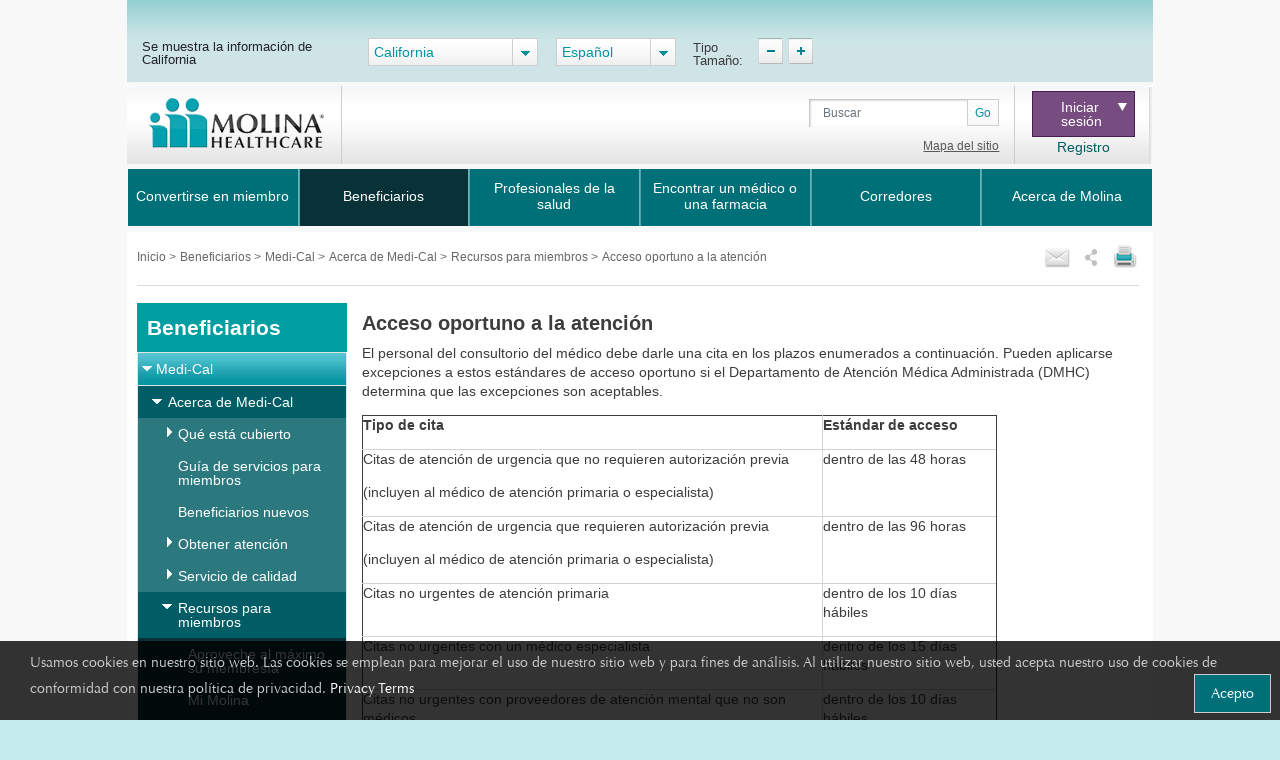

--- FILE ---
content_type: text/html; charset=utf-8
request_url: https://www.molinahealthcare.com/members/ca/es-us/mem/medicaid/medical/resources/timely-access-to-care.aspx
body_size: 22779
content:
<!DOCTYPE html>


<html lang="es">
<head>
    <title>Acceso oportuno a la atención</title>
    <link rel='shortcut icon' href='/_Content/Images/favicon_ico.png' />
    <link rel='apple-touch-icon' href='/_Content/Images/favicon_ico.png' />
    
    
    

    <meta charset="UTF-8">
    <meta name="viewport" content="width=device-width, initial-scale=1">
    <meta http-equiv="X-UA-Compatible" content="IE=edge,chrome=1" />
    
    <meta name="title" content="Acceso oportuno a la atenci&#243;n">
    <meta name="description" content="">
    <meta name="keywords" content="">
    <meta property="og:title" content="Acceso oportuno a la atenci&#243;n">
    <meta property="og:description" content="">
    <meta property="og:type" content="article">
    <meta name="og:url" content="https://www.molinahealthcare.com/members/ca/es-US/mem/medicaid/medical/resources/timely-access-to-care">
    <meta name="twitter:title" content="Acceso oportuno a la atenci&#243;n">
    <meta name="twitter:description" content="">


    <link rel="stylesheet" href="/_Content/Css/bootstrap.min.css">

    

    <link href="/_Content/Css/ArticleLayoutCSS.css" rel="stylesheet" />

    
    <script type="text/javascript" id="_cls_detector"  
            src="https://cdn.gbqofs.com/molinahealth/molina-public/p/detector-dom.min.js"></script>


    

    <script src="/_Content/Js/PWSLibraryJS.min.js"></script>
    <script src="/_Content/Js/SmokingForm.js"></script>
    <script src="/_Content/Js/main_lead.js"></script>

    

    <script src="/_Content/Js/PWSCarouselBundleJS.min.js"></script>

    

    <script src="/_Content/Js/ArticleLayoutJS.min.js"></script>

   
    
    <script src="/_Content/Js/purify.min.js"></script>

        <!-- The below scripts should be added into the head element -->
        <script type="text/javascript" id="User1st_Loader">
            var _u1stSettings = {/*Add the settings if relevant*/ };
            var isActive = ((/u1stIsActive=1/).test(document.cookie));
            var script = document.createElement("script");
            script.id = "User1st_Loader";
            script.src = "https://fecdn.user1st.info/Loader/head";
            (!isActive) && (script.async = 'true');
            var documentPosition = document.head || document.documentElement;
            documentPosition.insertAdjacentElement("afterbegin", script);
        </script>
    
        <script>
        // Initialize the engage variable
                        var engage = undefined;
                        // Create and inject the

                        var s = document.createElement("script");
                        s.type = "text/javascript";
                        s.async = true;
                        s.src = 'https://d1mj578wat5n4o.cloudfront.net/sitecore-engage-v.1.4.1.min.js';
                        var x = document.querySelector("script");
                        x.parentNode.insertBefore(s, x);
                        // Initialize the Engage SDK
                        s.addEventListener("load", async () =>
                        {
                            var settings = {
                                clientKey: 'mhil6ethg50dixw8j04qc11r8pge8uu0',
                                targetURL: 'https://api-engage-us.sitecorecloud.io',
                                pointOfSale: 'molinahealthcare.com',
                                cookieDomain: window.location.host.replace(/(www\.)?\:([0-9])+/, ''),
                                cookieExpiryDays: 365,
                                forceServerCookieMode: false,
                                includeUTMParameters: true,
                                webPersonalization: true /* boolean or object. See Settings object for all options. Default: false */

                            };
                        engage = await window.Engage.init(settings);
                        // Send a VIEW event
                        // ...
                        // VIEW event object
                        var event = {
                                channel: "WEB",
                                //page: "HOME-PAGE"
                                page: "Acceso oportuno a la atenci&#243;n"
                            };

                // Send VIEW event
                engage.pageView(event);

                //console.log("bid:", engage.getBrowserId());
                        });

        $(document).ready(function(){
            $('.cdp-form').on("hide.bs.modal",function(){
                const eventData = {
                        "channel": "WEB",
                        "pointOfSale": Engage.settings.pointOfSale,
                    };
            window.engage.event("ContactUsFormClosed", eventData);
            });

            $('.contact-us-btncdp').on('click', function (event) {
                event.preventDefault();
                var ContactUsUrl = '';
                if ($("[data-sc-field-name='txtContactUsUrl']").length > 0) {
                    ContactUsUrl = $("[data-sc-field-name='txtContactUsUrl']").val();
                }

                if (ContactUsUrl != '') {
                    window.open(ContactUsUrl,'_blank');
                }
            });

        });

        function getCookie(cookieName) {
              let cookie = {};
              document.cookie.split(';').forEach(function(el) {
                let [key,value] = el.split('=');
                cookie[key.trim()] = value;
              })
              return cookie[cookieName];
            }

            function sendInteractionToPersonalize(eventId, state) {
                const eventData = {
                    "channel": "WEB",
                    "pointOfSale": Engage.settings.pointOfSale,
                };

                if (state != undefined && state != '' && state != null) {
                    const extensionData = {
                        "statecode": state
                    }
                    window.engage.event(eventId, eventData, extensionData);
                } else {
                    window.engage.event(eventId, eventData);
                }

            }

         function openCDPForm() {
            $('.cdp-form').modal('toggle');
            $('.cdp-form').removeClass('d-none');
            }



        </script>



</head>  



<body>
    <div id="cookieConsentContainer" class="cookieConsentContainer">
    <div class="cookieTitle"></div>
    <div class="cookieDesc">
        Usamos cookies en nuestro sitio web. Las cookies se emplean para mejorar el uso de nuestro sitio web y para fines de an&aacute;lisis. Al utilizar nuestro sitio web, usted acepta nuestro uso de cookies de conformidad con nuestra pol&iacute;tica de privacidad.  <a href="/members/common/en-us/terms_privacy.aspx" target="_blank" rel="noopener noreferrer" >Privacy Terms</a>
        <a href="#" class="cookieButton" onclick="purecookieDismiss();" >Acepto</a>
    </div>
</div>

    <div class="pagelayout">
        <header class="container Head">
            <div class="row">
             
                 


 
            </div>
            <div class="row">
                



<div class="globalToolbox chatbotstyles">
    <div class="pageWrapper clearfix">

        <div class="stateSelector">
            <a class="header-skip" href="#main-content" title="skip to main content">skip to main content</a>
            <label for="dd-country">
Se muestra la informaci&#243;n de California
            </label>
        </div>

        <div class="stateddlSelector">
            <select id="dd-country" data-size="5" onchange="OnMembersStateSelectEvent(this.value);">
                                        <option value="az">Arizona</option>
                                        <option selected value="ca">California</option>
                                        <option value="fl">Florida</option>
                                        <option value="id">Idaho</option>
                                        <option value="il">Illinois</option>
                                        <option value="ia">Iowa</option>
                                        <option value="ky">Kentucky</option>
                                        <option value="ma">Massachusetts</option>
                                        <option value="mi">Michigan</option>
                                        <option value="ms">Mississippi</option>
                                        <option value="ne">Nebraska</option>
                                        <option value="nv">Nevada</option>
                                        <option value="nm">New Mexico</option>
                                        <option value="ny">New York</option>
                                        <option value="oh">Ohio</option>
                                        <option value="sc">South Carolina</option>
                                        <option value="tx">Texas</option>
                                        <option value="ut">Utah</option>
                                        <option value="va">Virginia</option>
                                        <option value="wa">Washington</option>
                                        <option value="wi">Wisconsin</option>
                                        <option value="os">Select a state</option>

            </select>
        </div>



        <div class="languageSelector">
            <label for="dd-language" hidden="">State Language</label>
            <select id="dd-language" class="selectpicker" data-size="5" onchange="OnMembersLanguageSelectEvent(this.value);">
                                        <option value="en-US"> English </option>
                                        <option selected value="es-US"> Espa&#241;ol </option>
                                        <option value="ru-US"> Pусский </option>
                                        <option value="vi-US"> Tiếng Việt </option>
                                        <option value="hm-US"> Hmoob </option>
                                        <option value="zh-US"> 中文 </option>
                                        <option value="ar-US"> العربية </option>




            </select>
        </div>

        <div class="typeTool">
            <p> Tipo Tama&#241;o:</p>
            <a href="#" class="decreaseType" title="Disminuci&#243;n de fuente">TypeSize Decrease</a>
            <a href="#" class="increaseType" title="Aumento de fuente">TypeSize Increase</a>

        </div>

        <div class="chatbot">
            <a href="#" aria-label="chatbot" style="">
                <img id="floating-bot-image" src="" alt="">
            </a>
        </div>

    </div>
</div>

<div class="FadeAwayPopup">
    <div class="popctnbg">
        <a class="cancelbtn" title="Close" href="javascript:void(0);">X</a>
        Please wait.
        <strong>California</strong> info is loading.
        <a class="canceltxt" title="Cancel" href="javascript:void(0);">
            Cancel
        </a>

    </div>
    <div class="popbtmbg"></div>
</div>


<input id="selStateCodeHdn" name="selStateCodeHdn" type="hidden" value="ca" />
<input type="hidden" id="selLangCodeHdn" value="es-us" />
<input type="hidden" id="stateChanged" value="true" />


<div class="container secondary-header rus">
    <div class="row">

                <div class="col-sm-3 col-lg-3 col-md-3" id="logo">
                    <h1>Molinalogo<a id="image" href="/members/ca/es-US/pages/home.aspx"><img src="/members/ca/es-us/-/media/Project/Molina/PublicWebsites/molinaLogo-notag.png?la=es-US&amp;h=54&amp;w=180&amp;hash=2CFA8DACC0EB68F0978C1E436988BE4B" alt="Molina Healthcare" /></a></h1>
                </div>
        <div class="col-sm-4 col-lg-7 col-md-7" id="search">
            
                        <div class="search">
                <div class="input-group">
                    <label for="searchInputText" hidden="">Search</label>

                    <input id="searchInputText" type="text" class="form-control" placeholder="Buscar">
                    <div id="searchsubmit" class="input-group-append"><button class="btn btn-secondary" type="button">Go</button></div>
                    <span class="hide-error-field small" id="searchInputText-error" style="margin-bottom: -12px;"><em>Enter a keyword</em></span>

                </div>

                <a href="/members/common/es-US/sitemap.aspx" class="txtsitemap" target="" >Mapa del sitio</a>
            </div>

        </div>
        <div class="col-sm-2 col-lg-2 col-md-2" id="signin">
            <div class="signin">
                <div class="click-nav">
                    <button type="button" class="clicker" title="Iniciar sesi&#243;n">Iniciar <br />sesión<span></span></button>
                    <ul class="signin-dropdown" role="menu">
                                                        <li><a href="https://member.molinahealthcare.com/Member/Login?language=spanish" target="_blank" class="">Miembro</a></li>
                            <li><a href="https://provider.molinahealthcare.com/Provider/Login" target="_blank" class="">Profesional de la Salud</a></li>

                    </ul>

                </div>
                        <a id="registerURL" target="_blank" class="register " style="" href="https://member.molinahealthcare.com/Member/MemberRegistration?language=spanish">Registro</a>
            </div>
        </div>
    </div>
</div>



   

    
    <div id="chatbot" style="margin: 0px;display: none;">
        <div id="chatbot-header">
            <div id="chatbot-header__inner"></div>
            <img id="chatbot-header-image" src="/_Content/Images/Molina.PNG" alt="Molina Logo" style="margin-bottom: 10px; align-self: center;">
            <div id="chatbot-close" tabindex="0" aria-label="Close" title="Click to close">
                <img id="chatbot-close-image" src="/_Content/Images/close.PNG" alt="Close Icon" style="width: 80%; height: 80%;">
            </div>
        </div>
        <div id="smartchatbot">
            <div id="chatbot-iframe-container"><iframe title="Coronavirus Assessment Tool" id="chatbot-iframe" onload="scroll(0,0);" scrolling="yes" frameborder="0" src=""></iframe></div>
        </div>
    </div>




<script>
    stateLanguageMapping = {
  "az": [
    {
      "text": "English",
      "value": "en-US"
    },
    {
      "text": "Español",
      "value": "es-US"
    }
  ],
  "ca": [
    {
      "text": "English",
      "value": "en-US"
    },
    {
      "text": "Español",
      "value": "es-US"
    },
    {
      "text": "Pусский",
      "value": "ru-US"
    },
    {
      "text": "Tiếng Việt",
      "value": "vi-US"
    },
    {
      "text": "Hmoob",
      "value": "hm-US"
    },
    {
      "text": "中文",
      "value": "zh-US"
    },
    {
      "text": "العربية",
      "value": "ar-US"
    }
  ],
  "fl": [
    {
      "text": "English",
      "value": "en-US"
    },
    {
      "text": "Español",
      "value": "es-US"
    }
  ],
  "id": [
    {
      "text": "English",
      "value": "en-US"
    },
    {
      "text": "Español",
      "value": "es-US"
    }
  ],
  "il": [
    {
      "text": "English",
      "value": "en-US"
    },
    {
      "text": "Español",
      "value": "es-US"
    }
  ],
  "ia": [
    {
      "text": "English",
      "value": "en-US"
    },
    {
      "text": "Español",
      "value": "es-US"
    }
  ],
  "ky": [
    {
      "text": "English",
      "value": "en-US"
    },
    {
      "text": "Español",
      "value": "es-US"
    }
  ],
  "ma": [
    {
      "text": "English",
      "value": "en-US"
    },
    {
      "text": "Español",
      "value": "es-US"
    }
  ],
  "mi": [
    {
      "text": "English",
      "value": "en-US"
    },
    {
      "text": "Español",
      "value": "es-US"
    }
  ],
  "ms": [
    {
      "text": "English",
      "value": "en-US"
    },
    {
      "text": "Español",
      "value": "es-US"
    }
  ],
  "ne": [
    {
      "text": "English",
      "value": "en-US"
    },
    {
      "text": "Español",
      "value": "es-US"
    }
  ],
  "nv": [
    {
      "text": "English",
      "value": "en-US"
    },
    {
      "text": "Español",
      "value": "es-US"
    }
  ],
  "nm": [
    {
      "text": "English",
      "value": "en-US"
    },
    {
      "text": "Español",
      "value": "es-US"
    }
  ],
  "ny": [
    {
      "text": "English",
      "value": "en-US"
    },
    {
      "text": "Español",
      "value": "es-US"
    }
  ],
  "oh": [
    {
      "text": "English",
      "value": "en-US"
    },
    {
      "text": "Español",
      "value": "es-US"
    }
  ],
  "os": [
    {
      "text": "English",
      "value": "en-US"
    },
    {
      "text": "Español",
      "value": "es-US"
    }
  ],
  "sc": [
    {
      "text": "English",
      "value": "en-US"
    },
    {
      "text": "Español",
      "value": "es-US"
    }
  ],
  "tx": [
    {
      "text": "English",
      "value": "en-US"
    },
    {
      "text": "Español",
      "value": "es-US"
    }
  ],
  "ut": [
    {
      "text": "English",
      "value": "en-US"
    },
    {
      "text": "Español",
      "value": "es-US"
    }
  ],
  "va": [
    {
      "text": "English",
      "value": "en-US"
    },
    {
      "text": "Español",
      "value": "es-US"
    }
  ],
  "wa": [
    {
      "text": "English",
      "value": "en-US"
    },
    {
      "text": "Español",
      "value": "es-US"
    }
  ],
  "wi": [
    {
      "text": "English",
      "value": "en-US"
    },
    {
      "text": "Español",
      "value": "es-US"
    }
  ]
};
    showPlanPopUp = false;
    //showPlanPopUp = true;
    stateOrPlanRedirectURl ="/api/Sitecore/PWS/RedirectOtherState";
    stateOrPlanRedirectURl = stateOrPlanRedirectURl.replace("pws.gslb.", "");
    stateUpdateUrl = "/api/Sitecore/PWS/FindADoctorRedirect";

</script>


<div class="modal state-select-modal" id="state-select-modal" data-backdrop="static">
    <div class="modal-dialog modal-dialog-centered">
        <div class="modal-content">
            <div class="modal-body">
                <div class="ssm-close-btn" data-dismiss="modal"></div>
                <h2>Elija un estado de Molina Healthcare</h2>
                <p class="ssm-sub-title">Seleccione uno de los estados donde proporciona servicios Molina Healthcare.</p>
                <div class="ssm-content">
                    <div>
                        <h4 class="ssm-state-dd-ttl">Seleccione su estado</h4>
                        <select class="ssm-state-dd">
                                <option value="az">Arizona</option>
                                <option value="ca">California</option>
                                <option value="fl">Florida</option>
                                <option value="id">Idaho</option>
                                <option value="il">Illinois</option>
                                <option value="ia">Iowa</option>
                                <option value="ky">Kentucky</option>
                                <option value="ma">Massachusetts</option>
                                <option value="mi">Michigan</option>
                                <option value="ms">Mississippi</option>
                                <option value="ne">Nebraska</option>
                                <option value="nv">Nevada</option>
                                <option value="nm">New Mexico</option>
                                <option value="ny">New York</option>
                                <option value="oh">Ohio</option>
                                <option value="os">Select a state</option>
                                <option value="sc">South Carolina</option>
                                <option value="tx">Texas</option>
                                <option value="ut">Utah</option>
                                <option value="va">Virginia</option>
                                <option value="wa">Washington</option>
                                <option value="wi">Wisconsin</option>

                        </select>
                    </div>
                    <div>
                        <h4 class="ssm-lang-dd-ttl">Seleccione su idioma</h4>
                        <div class="ssm-lang-dd-cntr"></div>
                    </div>
                </div>
                <button class="ssm-submit">Enviar</button>
            </div>
        </div>
    </div>
</div>

<input type="hidden" child-items="28">
<input type="hidden" email-template-id="" class="emailitem-hdn">
<div id="main-navigation" class="col-sm-12">
    <div class="container">
        <nav class="navbar navbar-expand-md navbar-dark fixed-top">
           
            <a class="navbar-brand d-block" href="#">

                <img src="/_Content/Images/molinaLogo-notag.png" width="100" height="auto" alt="Molina Logo">
            </a>
           
            <button class="navbar-toggler" type="button" data-toggle="collapse" data-target="#navbarCollapse" aria-controls="navbarCollapse" aria-expanded="false" aria-label="Toggle navigation">
                <span class="icon-bar"></span>
                <span class="icon-bar"></span>
                <span class="icon-bar"></span>
            </button>

            <div class="collapse navbar-collapse" id="navbarCollapse">
                <ul class="mainNav navbar-nav mr-auto">
                    

                    <li class="nav-item dropdown" id="Convertirseenmiembro">

                        <a href="/members/ca/es-us/hp/home" id="Convertirseenmiembro-nav" aria-haspopup="true" aria-expanded="false" class="nav-link dropdown-toggle  " target="" data-toggle="dropdown" data-target="" id="Convertirseenmiembro">Convertirse en miembro</a>
                                                <span class="arrow"></span>
                        <ul class="dropdown-menu" aria-labelledby="Convertirseenmiembro-nav">
                            
                            <li class="dropdown-item"><a href="/members/ca/es-us/hp/medicaid/medicaid.aspx" class=" " target="_self">Medi-Cal</a></li>
                            <li class="dropdown-item"><a href="/members/ca/es-us/hp/medicare/medicare.aspx" class=" " target="_self">Medicare</a></li>
                            <li class="dropdown-item"><a href="https://www.molinamarketplace.com/marketplace/ca/es-us/" class=" " target="">Covered California - Mercado de Molina</a></li>
                        </ul>

                    </li>
                    <li class="nav-item dropdown" id="Beneficiarios">

                        <a href="/members/ca/es-us/mem/home.aspx" id="Beneficiarios-nav" aria-haspopup="true" aria-expanded="false" class="nav-link dropdown-toggle  " target="_self" data-toggle="dropdown" data-target="" id="Beneficiarios">Beneficiarios</a>
                                                <span class="arrow"></span>
                        <ul class="dropdown-menu" aria-labelledby="Beneficiarios-nav">
                            
                            <li class="dropdown-item"><a href="/members/ca/es-us/mem/medicaid/medicaid.aspx" class=" " target="_self">Medi-Cal</a></li>
                            <li class="dropdown-item"><a href="/members/ca/es-us/mem/medicare/medicare.aspx" class=" " target="_self">Medicare</a></li>
                            <li class="dropdown-item"><a href="https://www.molinamarketplace.com/marketplace/ca/es-us/Members.aspx" class=" " target="">Covered California - Mercado de Molina</a></li>
                            <li class="dropdown-item"><a href="https://member.molinahealthcare.com/member/login/spanish" class=" " target="">Portal de My Molina</a></li>
                        </ul>

                    </li>
                    <li class="nav-item dropdown" id="Profesionalesdelasalud">

                        <a href="/members/ca/health-care-professionals/home" id="Profesionalesdelasalud-nav" aria-haspopup="true" aria-expanded="false" class="nav-link dropdown-toggle  " target="" data-toggle="dropdown" data-target="" id="Profesionalesdelasalud">Profesionales de la salud</a>
                                                <span class="arrow"></span>
                        <ul class="dropdown-menu" aria-labelledby="Profesionalesdelasalud-nav">
                            
                            <li class="dropdown-item"><a href="/providers/ca/medicaid/home" class="  " target="">Medi-Cal</a></li>
                            <li class="dropdown-item"><a href="/providers/common/medicare/medicare" class="  " target="">Medicare</a></li>
                            <li class="dropdown-item"><a href="/providers/ca/marketplace/home.aspx" class="  " target="_self">Mercado</a></li>
                            <li class="dropdown-item"><a href="https://www.availity.com/molinahealthcare" class="  " target="">Availity Essentials Portal de proveedores</a></li>
                        </ul>

                    </li>
                    <li class="nav-item" id="Encontrarunm&#233;dicoounafarmacia">

                        <a href="https://molina.sapphirethreesixtyfive.com//?ci=ca-medicaid&amp;locale=es_us" class="nav-link " target="_self" data-toggle="modal" data-target="#state-select-modal-find-doctor">Encontrar un m&#233;dico o una farmacia</a>
                        
                    </li>
                    <li class="nav-item dropdown" id="Corredores">

                                                <a href="/members/common/en-us/brokers/home.aspx" id="Corredores-nav" data-toggle="dropdown" aria-haspopup="true" aria-expanded="false" class="nav-link dropdown-toggle  " target="" item-id="{B7934689-C55A-4348-8650-1878DF8384BE}">Corredores</a>
                        <span class="arrow"></span>
                        <ul class="dropdown-menu" aria-labelledby="Corredores-nav">
                            
                            <li class="dropdown-item"><a href="https://www.molinamarketplace.com/marketplace/brokers/es-us/" class=" " target="">Mercado</a></li>
                            <li class="dropdown-item"><a href="/members/common/en-us/brokers/medicare" class=" " target="">Medicare Brokers</a></li>
                        </ul>

                    </li>
                    <li class="nav-item dropdown" id="AcercadeMolina">

                                                <a href="/members/common/es-us/abtmolina/home.aspx" id="AcercadeMolina-nav" data-toggle="dropdown" aria-haspopup="true" aria-expanded="false" class="nav-link dropdown-toggle  " target="_self" item-id="{7CB9018D-E2DC-4816-A756-45C39A9CA4E2}">Acerca de Molina</a>
                        <span class="arrow"></span>
                        <ul class="dropdown-menu" aria-labelledby="AcercadeMolina-nav">
                            
                            <li class="dropdown-item"><a href="/members/common/es-us/abtmolina/compinfo/compinfo.aspx" class=" " target="_self">Informaci&#243;n de la empresa</a></li>
                            <li class="dropdown-item"><a href="/members/common/es-us/abtmolina/community/community.aspx" class=" " target="_self">Molina en la comunidad</a></li>
<li class="dropdown-item"><a href="/blog/pages/home.aspx?state=California" class=" " target="">Blog de Molina</a></li>
                            <li class="dropdown-item"><a href="/members/common/es-us/healthy/home" class=" " target="">Mantenerse sano</a></li>
                            <li class="dropdown-item"><a href="/members/common/es-us/Careers.aspx" class=" " target="_self">Carreras profesionales</a></li>
                            <li class="dropdown-item"><a href="javascript:redirectTOContactUSNow();" class=" " target="">Cont&#225;ctenos</a></li>
                        </ul>

                    </li>



                </ul>

                <input type="hidden" for-loop="4" />
            </div>


        </nav>
    </div>

</div>



<input type="hidden" id="selStateCodeHdnMainNav" value="ca" loading-time="33" />

            </div>
        </header>
        <div class="mainContent" role="main">
            <div class="container">
                <div class="row">
                    





<div class="col-sm-12" id="breadcrumb-share">
    <div>
                <div class="bcrumb-break">
                    <ul>
                                <li><a href="/members/ca/es-us"> Inicio </a> &gt;</li>
                                <li><a href="/members/ca/es-us/mem/home.aspx"> Beneficiarios </a> &gt;</li>
                                <li><a href="/members/ca/es-us/mem/medicaid/medicaid.aspx"> Medi-Cal </a> &gt;</li>
                                <li><a href="/members/ca/es-us/mem/medicaid/medical/medical.aspx"> Acerca de Medi-Cal </a> &gt;</li>
                                <li><a href="/members/ca/es-us/mem/medicaid/medical/resources/resources.aspx"> Recursos para miembros </a> &gt;</li>
                                <li> Acceso oportuno a la atención </li>


                    </ul>
                </div>

        



<div id='sharing'>
    <ul>
        <li><a class='printthis' href='#' onclick="printSpecial();"> <img src=/members/ca/es-us/-/media/Project/Molina/PublicWebsites/print.png width='28' height='26' alt='print icon' title="Imprimir" /></a></li>
        <li>
            <a class='sharethis' href='#'> <img src=/members/ca/es-us/-/media/Project/Molina/PublicWebsites/share.png width='16' height='26' alt='share icon' title="Compartir" /></a>
            <ul>
                <li><a class='fb-small' type='facebook' href='#' onclick="facebookurl()" title='Facebook'><span></span>Facebook</a></li>
                <li><a class='twitter-small' type='twitter' href='#' onclick="twitterurl()" title='Twitter'><span></span>Twitter</a></li>
                
            </ul>
        <li><a class='emailthis open_share_link_email_popup' data-toggle="modal" data-target="#emailModel" href='#'><img src=/members/ca/es-us/-/media/Project/Molina/PublicWebsites/email.png width='28' height='26' alt='email icon' title="Correo electrónico" /></a></li>
    </ul>
</div>

<script src="/Assets/common/js/hcaptcha.js"></script>


<div id="captcha-pub-key" data-captchakey="03a24890-555c-42da-adea-e6f8ce1c7e8e"></div>
    <div class="modal email-this-page" id="emailModel">
        <div class="modal-dialog">
            <div id="emailBody" class="modal-content">

                <!-- Modal Header -->
                <div class="modal-header">
                    <button type="button" class="close" data-dismiss="modal">close</button>
                    <h4 class="modal-title">Enviar esta p&#225;gina por correo electr&#243;nico:</h4>
                    <p><span class="asterisk">*=campos obligatorios</span></p>
                    <div class="emailHeading">Introduce una direcci&#243;n de correo electr&#243;nico</div>
                </div>

                <!-- Modal body -->
                <div class="modal-body">
                    <form>
                        <input name="__RequestVerificationToken" type="hidden" value="eZhO8BLKGqOIm0jRY2vzn6iK1_n4t5EbenUzkU519jAiOA7An11T29wcvuweWgxtVbsWbyO_FV7GlsZ19-39lXGYZLs0CMiORxHfcChGpc41" />
                        <div class="form-group">
                            <label for="emailinput"><span class="asterisk">*</span>Enviar este art&#237;culo por correo electr&#243;nico a:</label>
                            <div class="form-field">
                                <input type="text" class="form-control" id="emailinput" maxlength="60">
                                <div class="errortxt">
                                    <span class="emailerrormessage">Direcci&#243;n de correo electr&#243;nico no v&#225;lida</span>
                                    <span class="emailnotentered">Proporcione un valor</span>
                                </div>
                            </div>
                        </div>

                        <div class="form-group">
                            <label for="subjectinput"><span class="asterisk">*</span>Asunto</label>
                            <div class="form-field">
                                <input type="text" class="form-control" id="subjectinput" disabled="disabled" value="Esta p&#225;gina ha sido compartida contigo" disabled>
                            </div>
                        </div>

                        <div class="urlcntrn">
                            <div class="urltxt">URL</div>
                            <div class="url"></div>
                        </div>
                        <div class="captcha-wrapper">
                            <script src="https://js.hcaptcha.com/1/api.js?render=explicit&amp;hl=" async defer></script>
                            <div id="captcha_element" data-sitekey="03a24890-555c-42da-adea-e6f8ce1c7e8e"></div>
                            <div class="h-captcha" id="captcha-container" data-sitekey="03a24890-555c-42da-adea-e6f8ce1c7e8e" data-size="invisible"></div>
                            <span class="captchaerror">Seleccione Captcha.</span>

                        </div>
                        <input type="hidden" id="pagecode" value="{ABA94D38-335A-4BD3-BA82-32E1AF048E0B}">
                        <input type="submit" class="form-control" id="sendEmail" value="Enviar correo electr&#243;nico">

                    </form>
                </div>

            </div>
            <div class="modal-content" id="thankyoupopup">
                <div class="modal-header">
                    <button type="button" class="close" data-dismiss="modal">close</button>
                </div>
                <div class="verticalcenteralign_thankyou">
                    <h2 aria-hidden="true" role="document" aria-label="thankyou">

                        ¡Gracias!
                    </h2>


<h2 aria-hidden="true" role="document" aria-label="messagesent">

                       Su mensaje ha sido enviado.
                    </h2>

                </div>
            </div>
        </div>
    </div>







    </div>
</div>
                </div>
                <div class="row">
                    
                    <div class="nav-side-menu col-md-3">
                        



<div class="mobNav-header d-md-none">

    <button class="navbar-toggler collapsed" type="button" data-toggle="collapse" data-target="#menu-content" aria-controls="#menu-content" aria-expanded="false" aria-label="Toggle navigation">
        <span class="navbar-toggler-icon"></span>
    </button>
</div>


<div class="nav-side-menu-tile">Beneficiarios</div>
<div class="menu-list">

    <ul id="menu-content" class="menu-content collapse out">

                <li data-toggle="collapse" style="display:block" data-target="#medicaid0" class="collapsed submenu-level1 ">

                    <span class="arrow"></span><a href="/members/ca/es-us/mem/medicaid/medicaid.aspx">Medi-Cal</a>
                </li>
                <ul class="sub-menu collapse" id="medicaid0">

                                <li data-toggle="collapse" style="display: block" data-target="#medical0" class="collapsed submenu-level2 ">
                                    <span class="arrow"></span>
                                    <a class=" " href="/members/ca/es-us/mem/medicaid/medical/medical.aspx">Acerca de Medi-Cal</a>
                                </li>
                            <ul class="sub-menu collapse submenudd-level2" id="medical0">

                                        <li data-toggle="collapse" style="display:block" data-target="#coverd0" class="collapsed submenu-level3 "> <span class="arrow"></span><a class=" " href="/members/ca/es-us/mem/medicaid/medical/coverd/coverd.aspx">Qu&#233; est&#225; cubierto</a></li>
                                        <ul class="sub-menu collapse submenudd-level3" id="coverd0">


                                                    <li data-toggle="collapse" data-target="#services0" class="submenudd-level3 " style="display:block"><a class="" href="/members/ca/es-us/mem/medicaid/medical/coverd/services/services.aspx">Servicios</a></li>
                                                    <ul class="sub-menu collapse submenudd-level4" id="services0">

                                                            <li class="submenudd-level4 " style="display:none;"><a href="/members/ca/es-us/mem/medicaid/medical/coverd/services/careservices.aspx">Atención médica de mujeres</a></li>
                                                            <li class="submenudd-level4 " style="display:none;"><a href="/members/ca/es-us/mem/medicaid/medical/coverd/services/nurseadvice.aspx">Línea de asesoría de enfermeras</a></li>
                                                            <li class="submenudd-level4 " style="display:none;"><a href="/members/ca/es-us/mem/medicaid/medical/coverd/services/transport.aspx">Transporte</a></li>
                                                            <li class="submenudd-level4 " style="display:none;"><a href="/members/ca/es-us/mem/medicaid/medical/coverd/services/Kidsandteens.aspx">Medi-Cal para niños y adolescentes</a></li>
                                                            <li class="submenudd-level4 " style="display:none;"><a href="/members/ca/es-us/mem/medicaid/medical/coverd/services/CommHealthWorker.aspx">Programa de trabajadores comunitarios de la salud</a></li>
                                                    </ul>
                                                    <li data-toggle="collapse" data-target="#cm1" class="submenudd-level3 " style="display:block"><a class="" href="/members/ca/es-us/mem/medicaid/medical/coverd/hm/cm.aspx">Administraci&#243;n de la atenci&#243;n m&#233;dica</a></li>
                                                    <ul class="sub-menu collapse submenudd-level4" id="cm1">

                                                            <li class="submenudd-level4 " style="display:none;"><a href="/members/ca/es-us/mem/medicaid/medical/coverd/hm/dm/dm.aspx">Control de enfermedades</a></li>
                                                            <li class="submenudd-level4 " style="display:none;"><a href="/members/ca/es-us/mem/medicaid/medical/coverd/hm/dm/breathease.aspx">Programa para el asma Breathe con Ease<sup>&reg;</sup></a></li>
                                                            <li class="submenudd-level4 " style="display:none;"><a href="/members/ca/es-us/mem/medicaid/medical/coverd/hm/health-education-materials.aspx">Materiales educativos sobre salud</a></li>
                                                            <li class="submenudd-level4 " style="display:none;"><a href="/members/ca/es-us/mem/medicaid/medical/coverd/hm/dm/copd.aspx">Programa convivir con EPOC</a></li>
                                                            <li class="submenudd-level4 " style="display:none;"><a href="/members/ca/es-us/mem/medicaid/medical/coverd/hm/dm/hearthlth.aspx">Heart Healthy Living</a></li>
                                                            <li class="submenudd-level4 " style="display:none;"><a href="/members/ca/es-us/mem/medicaid/medical/coverd/hm/edu/healthyguide.aspx">Pautas para mantenerse sano</a></li>
                                                            <li class="submenudd-level4 " style="display:none;"><a href="/members/ca/es-us/mem/medicaid/medical/coverd/hm/edu/stpsmokin.aspx">Programa para dejar de fumar</a></li>
                                                            <li class="submenudd-level4 " style="display:none;"><a href="/members/ca/es-us/mem/medicaid/medical/coverd/hm/edu/pregprog.aspx">Programa para el embarazo Motherhood Matters-SM</a></li>
                                                            <li class="submenudd-level4 " style="display:none;"><a href="/members/ca/es-us/mem/medicaid/medical/coverd/hm/edu/wghtloss.aspx">Pérdida de peso</a></li>
                                                            <li class="submenudd-level4 " style="display:none;"><a href="/members/ca/es-us/mem/medicaid/medical/coverd/hm/dm/hlthliving.aspx">Programa Healthy Living with Diabetes<sup>&reg;</sup></a></li>
                                                    </ul>
                                                    <li class="" style="display:block">
                                                        <a class=" " href="/members/ca/es-us/mem/medicaid/medical/coverd/mtlhlth.aspx" target="_self">
                                                            Mental Health
                                                        </a>
                                                    </li>
                                                    <li class="" style="display:block">
                                                        <a class=" " href="/members/ca/es-us/mem/medicaid/medical/coverd/Substance-Use.aspx" target="_self">
                                                            Servicios para trastornos por abuso de sustancias
                                                        </a>
                                                    </li>
                                                    <li data-toggle="collapse" data-target="#lts4" class="submenudd-level3 " style="display:block"><a class="" href="/members/ca/es-us/mem/medicaid/medical/coverd/lts/lts.aspx">Servicios y apoyo a largo plazo</a></li>
                                                    <ul class="sub-menu collapse submenudd-level4" id="lts4">

                                                            <li class="submenudd-level4 " style="display:none;"><a href="/members/ca/es-us/mem/medicaid/medical/coverd/lts/cbas.aspx">Servicios comunitarios para adultos</a></li>
                                                            <li class="submenudd-level4 " style="display:none;"><a href="/members/ca/es-us/mem/medicaid/medical/coverd/lts/inhome.aspx">Servicios de apoyo en el hogar</a></li>
                                                            <li class="submenudd-level4 " style="display:none;"><a href="/members/ca/es-us/mem/medicaid/medical/coverd/lts/ltnh.aspx">Atención a largo plazo en residencia para ancianos</a></li>
                                                            <li class="submenudd-level4 " style="display:none;"><a href="/members/ca/es-us/mem/medicaid/medical/coverd/lts/multsen.aspx">Programa Multipropósito de Servicios para Ancianos</a></li>
                                                    </ul>
                                                    <li class="" style="display:block">
                                                        <a class=" " href="/members/ca/es-us/mem/medicaid/medical/coverd/presdrugs.aspx" target="_self">
                                                            Medicamentos de venta con receta
                                                        </a>
                                                    </li>
                                                    <li class="" style="display:block">
                                                        <a class=" " href="/members/ca/es-us/mem/medicaid/medical/coverd/vision.aspx" target="_self">
                                                            Vista
                                                        </a>
                                                    </li>
                                                    <li class="" style="display:block">
                                                        <a class=" " href="/members/ca/es-us/mem/medicaid/medical/coverd/dental.aspx" target="_self">
                                                            Dental
                                                        </a>
                                                    </li>
                                        </ul>
                                        <li class="" style="display:block"><a class=" " href="/members/ca/es-us/mem/medicaid/medical/memguide.aspx">Guía de servicios para miembros</a></li>
                                        <li class="" style="display:block"><a class=" " href="/members/ca/es-us/mem/medicaid/medical/newmem/newmem.aspx">Beneficiarios nuevos</a></li>
                                        <li data-toggle="collapse" style="display:block" data-target="#care3" class="collapsed submenu-level3 "> <span class="arrow"></span><a class=" " href="/members/ca/es-us/mem/medicaid/medical/care/care.aspx">Obtener atenci&#243;n</a></li>
                                        <ul class="sub-menu collapse submenudd-level3" id="care3">


                                                    <li class="" style="display:block">
                                                        <a class=" " href="/members/ca/es-us/mem/medicaid/medical/care/clinics.aspx" target="_self">
                                                            Clínicas médicas de Molina
                                                        </a>
                                                    </li>
                                                    <li class="" style="display:block">
                                                        <a class=" " href="/members/ca/es-us/mem/medicaid/medical/care/providers.aspx" target="_self">
                                                            Proveedores
                                                        </a>
                                                    </li>
                                                    <li class="" style="display:block">
                                                        <a class=" " href="/members/ca/es-us/mem/medicaid/medical/care/pharma.aspx" target="_self">
                                                            Preguntas y respuestas sobre farmacias
                                                        </a>
                                                    </li>
                                                    <li class="" style="display:block">
                                                        <a class=" " href="/members/ca/es-us/mem/medicaid/medical/care/servicearea.aspx" target="_self">
                                                            Dónde estamos en el mapa
                                                        </a>
                                                    </li>
                                        </ul>
                                        <li data-toggle="collapse" style="display:block" data-target="#quality4" class="collapsed submenu-level3 "> <span class="arrow"></span><a class=" " href="/members/ca/es-us/mem/medicaid/medical/quality/quality.aspx">Servicio de calidad</a></li>
                                        <ul class="sub-menu collapse submenudd-level3" id="quality4">


                                                    <li class="" style="display:block">
                                                        <a class=" " href="/members/ca/es-us/mem/medicaid/medical/quality/abtcare.aspx" target="_self">
                                                            Acerca de su atención médica
                                                        </a>
                                                    </li>
                                                    <li class="" style="display:block">
                                                        <a class=" " href="/members/ca/es-us/mem/medicaid/medical/quality/qualimp.aspx" target="_self">
                                                            Programa de Mejoramiento de Calidad
                                                        </a>
                                                    </li>
                                                    <li class="" style="display:block">
                                                        <a class=" " href="/members/ca/es-us/mem/medicaid/medical/quality/hedis.aspx" target="_self">
                                                            HEDIS
                                                        </a>
                                                    </li>
                                                    <li class="" style="display:block">
                                                        <a class=" " href="/members/ca/es-us/mem/medicaid/medical/quality/cahps.aspx" target="_self">
                                                            Resultados de CAHPS
                                                        </a>
                                                    </li>
                                                    <li class="" style="display:block">
                                                        <a class=" " href="/members/ca/es-us/mem/medicaid/medical/quality/safety.aspx" target="_self">
                                                            Programa de seguridad del paciente
                                                        </a>
                                                    </li>
                                                    <li class="" style="display:block">
                                                        <a class=" " href="/members/ca/es-us/mem/medicaid/medical/quality/newtech.aspx" target="_self">
                                                            Nueva tecnología
                                                        </a>
                                                    </li>
                                                    <li class="" style="display:block">
                                                        <a class=" " href="/members/ca/es-us/mem/medicaid/medical/quality/rights.aspx" target="_self">
                                                            Derechos y responsabilidades de los miembros
                                                        </a>
                                                    </li>
                                                    <li data-toggle="collapse" data-target="#cna19" class="submenudd-level3 " style="display:block"><a class="" href="/members/ca/es-us/mem/medicaid/medical/quality/cna/cna.aspx">Quejas y apelaciones</a></li>
                                                    <ul class="sub-menu collapse submenudd-level4" id="cna19">

                                                            <li class="submenudd-level4 " style="display:none;"><a href="/members/ca/es-us/mem/medicaid/medical/quality/cna/compliant.aspx">Cómo presentar una reclamación</a></li>
                                                            <li class="submenudd-level4 " style="display:none;"><a href="/members/ca/es-us/mem/medicaid/medical/quality/cna/appeal.aspx">Cómo presentar una queja</a></li>
                                                    </ul>
                                                    <li class="" style="display:block">
                                                        <a class=" " href="/members/ca/es-us/mem/medicaid/medical/quality/fraud.aspx" target="_self">
                                                            Fraude
                                                        </a>
                                                    </li>
                                        </ul>
                                        <li data-toggle="collapse" style="display:block" data-target="#resources5" class="collapsed submenu-level3 "> <span class="arrow"></span><a class=" " href="/members/ca/es-us/mem/medicaid/medical/resources/resources.aspx">Recursos para miembros</a></li>
                                        <ul class="sub-menu collapse submenudd-level3" id="resources5">


                                                    <li class="" style="display:block">
                                                        <a class=" " href="/members/ca/es-us/mem/medicaid/medical/resources/membost.aspx" target="_self">
                                                            Aproveche al máximo su membresía
                                                        </a>
                                                    </li>
                                                    <li class="" style="display:block">
                                                        <a class=" " href="/members/ca/es-us/mem/medicaid/medical/resources/mymolina.aspx" target="_self">
                                                            Mi Molina
                                                        </a>
                                                    </li>
                                                    <li class="" style="display:block">
                                                        <a class=" " href="/members/ca/es-us/mem/medicaid/medical/resources/notmember.aspx" target="_self">
                                                            ¿No está seguro de ser un miembro?
                                                        </a>
                                                    </li>
                                                    <li class="" style="display:block">
                                                        <a class=" " href="/members/ca/es-us/mem/medicaid/medical/resources/memberid.aspx" target="_self">
                                                            Identificación de miembro
                                                        </a>
                                                    </li>
                                                    <li data-toggle="collapse" data-target="#news25" class="submenudd-level3 " style="display:block"><a class="" href="/members/ca/es-us/mem/medicaid/medical/resources/news/news.aspx">Boletines informativos</a></li>
                                                    <ul class="sub-menu collapse submenudd-level4" id="news25">

                                                    </ul>
                                                    <li class="" style="display:block">
                                                        <a class=" " href="/members/ca/es-us/mem/medicaid/medical/resources/faq.aspx" target="_self">
                                                            Preguntas y respuestas frecuentes
                                                        </a>
                                                    </li>
                                                    <li class="active" style="display:block">
                                                        <a class=" " href="/members/ca/es-us/mem/medicaid/medical/resources/timely-access-to-care.aspx" target="_self">
                                                            Acceso oportuno a la atención
                                                        </a>
                                                    </li>
                                        </ul>
                                        <li class="" style="display:block"><a class=" " href="/members/ca/es-us/mem/medicaid/medical/updatecontact.aspx">Actualiza tu info de contacto</a></li>
                                        <li class="" style="display:block"><a class=" " href="/members/ca/es-us/mem/medicaid/medical/contact.aspx">Comuníquese con nosotros</a></li>


                            </ul>
                                <li data-toggle="collapse" style="display: block" data-target="#aboutmem1" class="collapsed submenu-level2 ">
                                    <span class=""></span>
                                    <a class=" " href="/members/ca/es-us/mem/medicaid/medical/resources/aboutmem.aspx">Renovación de Medi-Cal</a>
                                </li>
                            <ul class="sub-menu collapse submenudd-level2" id="aboutmem1">



                            </ul>
                                <li data-toggle="collapse" style="display: block" data-target="#Medi-Cal Confidential Communication Request2" class="collapsed submenu-level2 ">
                                    <span class=""></span>
                                    <a class=" " href="/members/ca/es-us/mem/Medi-Cal-Confidential-Communication-Request.aspx">Solicitud de comunicación confidencial de Medi-Cal</a>
                                </li>
                            <ul class="sub-menu collapse submenudd-level2" id="Medi-Cal Confidential Communication Request2">



                            </ul>
                                <li data-toggle="collapse" style="display: block" data-target="#community-advisory3" class="collapsed submenu-level2 ">
                                    <span class=""></span>
                                    <a class=" " href="/members/ca/es-us/mem/medicaid/medical/resources/community-advisory.aspx">Comité Asesor Comunitario</a>
                                </li>
                            <ul class="sub-menu collapse submenudd-level2" id="community-advisory3">



                            </ul>

                </ul>
                <li data-toggle="collapse" style="display:block" data-target="#medicare1" class="collapsed submenu-level1 ">

                    <span class="arrow"></span><a href="/members/ca/es-us/mem/medicare/medicare.aspx">Medicare</a>
                </li>
                <ul class="sub-menu collapse" id="medicare1">

                            <li class="" style="display:block"><a class="  " href="/members/ca/es-us/mem/medicare/benefits-and-services.aspx">Beneficios y servicios</a></li>
                                <li data-toggle="collapse" style="display: block" data-target="#plan-materials5" class="collapsed submenu-level2 ">
                                    <span class=""></span>
                                    <a class=" " href="/members/ca/es-us/mem/medicare/plan-materials.aspx">Materiales y formularios para miembros</a>
                                </li>
                            <ul class="sub-menu collapse submenudd-level2" id="plan-materials5">



                            </ul>
                                <li data-toggle="collapse" style="display: block" data-target="#drug6" class="collapsed submenu-level2 ">
                                    <span class=""></span>
                                    <a class=" " href="/members/ca/es-us/mem/medicare/drug/drug.aspx">Beneficios de farmacia y prescripción</a>
                                </li>
                            <ul class="sub-menu collapse submenudd-level2" id="drug6">



                            </ul>
                                <li data-toggle="collapse" style="display: block" data-target="#health7" class="collapsed submenu-level2 ">
                                    <span class="arrow"></span>
                                    <a class=" " href="/members/ca/es-us/mem/medicare/health/health.aspx">Salud y bienstar</a>
                                </li>
                            <ul class="sub-menu collapse submenudd-level2" id="health7">

                                        <li class="" style="display:block"><a class=" " href="/members/ca/es-us/mem/medicare/health/pro/pro.aspx">Promoviendo la buena salud</a></li>
                                        <li data-toggle="collapse" style="display:block" data-target="#dm9" class="collapsed submenu-level3 "> <span class=""></span><a class=" " href="/members/ca/es-us/mem/medicare/health/dm/dm.aspx">Control de enfermedades</a></li>
                                        <ul class="sub-menu collapse submenudd-level3" id="dm9">


                                        </ul>
                                        <li class="" style="display:block"><a class=" " href="/members/ca/es-us/mem/medicare/health/emergency.aspx">En una emergencia</a></li>


                            </ul>
                                <li data-toggle="collapse" style="display: block" data-target="#quality8" class="collapsed submenu-level2 ">
                                    <span class="arrow"></span>
                                    <a class=" " href="/members/ca/es-us/mem/medicare/quality/quality.aspx">Calidad</a>
                                </li>
                            <ul class="sub-menu collapse submenudd-level2" id="quality8">

                                        <li class="" style="display:block"><a class=" " href="/members/ca/es-us/mem/medicare/quality/qip.aspx">Programa para el Mejoramiento de la Calidad</a></li>
                                        <li data-toggle="collapse" style="display:block" data-target="#rights12" class="collapsed submenu-level3 "> <span class="arrow"></span><a class=" " href="/members/ca/es-us/mem/medicare/quality/rights/rights.aspx">Derechos y Responsabilidades</a></li>
                                        <ul class="sub-menu collapse submenudd-level3" id="rights12">


                                                    <li class="" style="display:block">
                                                        <a class=" " href="/members/ca/es-us/mem/medicare/quality/rights/advdirectives.aspx" target="_self">
                                                            Instrucciones anticipadas
                                                        </a>
                                                    </li>
                                                    <li class="" style="display:block">
                                                        <a class=" " href="/members/ca/es-us/mem/medicare/quality/rights/directives_contacts.aspx" target="_self">
                                                            Contactos del Departamento de Servicios a los Miembros de Molina Medicare
                                                        </a>
                                                    </li>
                                        </ul>
                                        <li class="" style="display:block"><a class=" " href="/members/ca/es-us/mem/medicare/quality/fraud.aspx">Fraud</a></li>
                                        <li data-toggle="collapse" style="display:block" data-target="#gna14" class="collapsed submenu-level3 "> <span class="arrow"></span><a class=" " href="/members/ca/es-us/mem/medicare/quality/gna/gna.aspx">Quejas y apelaciones</a></li>
                                        <ul class="sub-menu collapse submenudd-level3" id="gna14">


                                                    <li class="" style="display:block">
                                                        <a class=" " href="/members/ca/es-us/mem/medicare/quality/gna/filegrvnc.aspx" target="_self">
                                                            Cómo presentar un reclamo
                                                        </a>
                                                    </li>
                                                    <li class="" style="display:block">
                                                        <a class=" " href="/members/ca/es-us/mem/medicare/quality/gna/appeal.aspx" target="_self">
                                                            Cómo apelar una denegación
                                                        </a>
                                                    </li>
                                        </ul>
                                        <li class="" style="display:block"><a class=" " href="/members/ca/es-us/mem/medicare/quality/safety.aspx">Seguridad del paciente</a></li>


                            </ul>
                            <li class="" style="display:block"><a class="  " href="/members/ca/es-us/mem/medicare/contactus/contactus.aspx">Contáctenos</a></li>
                            <li class="" style="display:block"><a class="  " href="/members/ca/es-us/mem/medicare/Healthy-Actions-Rewards-Program.aspx">Programa de Healthy Actions Rewards</a></li>

                </ul>
                <li data-toggle="collapse" style="display:none" data-target="#Medicare Wavier" class="collapsed  ">

                    <a href="/members/ca/es-us/mem/Medicare-Wavier.aspx">Renuncias de Medicare</a>
                </li>
                <li data-toggle="collapse" style="display:block" data-target="#marketplace3" class="collapsed submenu-level1 ">

                    <span class=""></span><a href="https://www.molinamarketplace.com/marketplace/ca/es-us/Members.aspx">Covered California - Mercado de Molina</a>
                </li>
                <ul class="sub-menu collapse" id="marketplace3">

                                <li data-toggle="collapse" style="display: none" data-target="#coverd11" class="collapsed submenu-level2 ">
                                    <span class="arrow"></span>
                                    <a class=" " href="https://www.molinamarketplace.com/marketplace/ca/es-us/Individual-and-Families/Services.aspx">Qué está cubierto</a>
                                </li>
                            <ul class="sub-menu collapse submenudd-level2" id="coverd11">

                                        <li class="" style="display:block"><a class=" " href="https://www.molinamarketplace.com/marketplace/ca/es-us/">Resumen de beneficios</a></li>
                                        <li class="" style="display:block"><a class=" " href="https://www.molinamarketplace.com/marketplace/ca/es-us/Individual-and-Families/Services/nurse-advice-line.aspx">Línea de asesoramiento de enfermeras</a></li>
                                        <li class="" style="display:block"><a class=" " href="https://www.molinamarketplace.com/marketplace/ca/es-us/Individual-and-Families/Services/virtual-care.aspx">Atención médica virtual</a></li>
                                        <li class="" style="display:block"><a class=" " href="https://www.molinamarketplace.com/marketplace/ca/es-us/Individual-and-Families/Services/health-education-programs.aspx">Programas educativos sobre la salud</a></li>
                                        <li class="" style="display:block"><a class=" " href="https://www.molinamarketplace.com/marketplace/ca/es-us/Individual-and-Families/Services/case-management.aspx">Administración de casos</a></li>
                                        <li class="" style="display:block"><a class=" " href="https://www.molinamarketplace.com/marketplace/ca/es-us/Individual-and-Families/Services/guidelines-to-keep-you-healthy.aspx">Pautas para mantenerse sano</a></li>
                                        <li class="" style="display:block"><a class=" " href="https://www.molinamarketplace.com/marketplace/ca/es-us/Individual-and-Families/Services/prescription-drugs.aspx">Medicamentos de venta con receta</a></li>
                                        <li class="" style="display:block"><a class=" " href="https://www.molinamarketplace.com/marketplace/ca/es-us/Individual-and-Families/Services/dental.aspx">Servicios dentales pediátricos</a></li>
                                        <li class="" style="display:block"><a class=" " href="https://www.molinamarketplace.com/marketplace/ca/es-us/Individual-and-Families/Services/vision.aspx">Servicios pediátricos de la vista</a></li>


                            </ul>
                            <li class="" style="display:none"><a class="  " href="https://www.molinamarketplace.com/marketplace/ca/es-us/Members/Payment.aspx">Formas de pago</a></li>
                                <li data-toggle="collapse" style="display: none" data-target="#quality13" class="collapsed submenu-level2 ">
                                    <span class="arrow"></span>
                                    <a class=" " href="https://www.molinamarketplace.com/marketplace/ca/es-us/Members/Quality-Service.aspx">Servicio de calidad</a>
                                </li>
                            <ul class="sub-menu collapse submenudd-level2" id="quality13">

                                        <li class="" style="display:block"><a class=" " href="https://www.molinamarketplace.com/marketplace/ca/es-us/Members/Quality-Service/qualimp.aspx">Programa de mejoramiento de la calidad</a></li>
                                        <li class="" style="display:block"><a class=" " href="https://www.molinamarketplace.com/marketplace/ca/es-us/Members/Quality-Service/safety.aspx">Programa de seguridad del paciente</a></li>
                                        <li class="" style="display:block"><a class=" " href="https://www.molinamarketplace.com/marketplace/ca/es-us/Members/Quality-Service/hedis.aspx">HEDIS</a></li>
                                        <li class="" style="display:block"><a class=" " href="https://www.molinamarketplace.com/marketplace/ca/es-us/Members/Quality-Service/cahps.aspx">CAHPS</a></li>
                                        <li class="" style="display:block"><a class=" " href="https://www.molinamarketplace.com/marketplace/ca/es-us/Members/Quality-Service/rights.aspx">Derechos y responsabilidades de los miembros</a></li>
                                        <li class="" style="display:block"><a class=" " href="https://www.molinamarketplace.com/marketplace/ca/es-us/Members/Quality-Service/newtech.aspx">Nueva tecnología</a></li>
                                        <li class="" style="display:block"><a class=" " href="https://www.molinamarketplace.com/marketplace/ca/es-us/Members/Quality-Service/fraud.aspx">Fraude</a></li>
                                        <li class="" style="display:block"><a class=" " href="https://www.molinamarketplace.com/marketplace/ca/es-us/Members/Members-Resources/gna.aspx">Reclamos y apelaciones</a></li>


                            </ul>
                                <li data-toggle="collapse" style="display: none" data-target="#resources14" class="collapsed submenu-level2 ">
                                    <span class="arrow"></span>
                                    <a class=" " href="https://www.molinamarketplace.com/marketplace/ca/es-us/Members/Members-Resources.aspx">Recursos para miembros</a>
                                </li>
                            <ul class="sub-menu collapse submenudd-level2" id="resources14">

                                        <li class="" style="display:block"><a class=" " href="https://www.molinamarketplace.com/marketplace/ca/es-us/Members/Members-Resources/mymolina.aspx">Mi Molina</a></li>
                                        <li class="" style="display:block"><a class=" " href="https://www.molinamarketplace.com/marketplace/ca/es-us/Members/Members-Resources/newsletters.aspx">Boletines informativos</a></li>
                                        <li class="" style="display:block"><a class=" " href="https://www.molinamarketplace.com/marketplace/ca/es-us/FAQ.aspx">Preguntas frecuentes</a></li>
                                        <li class="" style="display:block"><a class=" " href="https://www.molinamarketplace.com/marketplace/ca/es-us/Members/Members-Resources/timely-access-to-care.aspx">Acceso oportuno a la atención</a></li>
                                        <li class="" style="display:none"><a class=" " href="https://www.molinamarketplace.com/marketplace/ca/es-us/">Inscripción especial</a></li>
                                        <li class="" style="display:none"><a class=" " href="https://www.molinamarketplace.com/marketplace/ca/es-us/Members/Members-Resources/newsletters.aspx">Boletines informativos de administración de la salud</a></li>


                            </ul>
                                <li data-toggle="collapse" style="display: none" data-target="#contact-us15" class="collapsed submenu-level2 ">
                                    <span class="arrow"></span>
                                    <a class=" " href="https://www.molinamarketplace.com/marketplace/ca/es-US/about/contact-us">Contacto</a>
                                </li>
                            <ul class="sub-menu collapse submenudd-level2" id="contact-us15">

                                        <li class="" style="display:block"><a class=" " href="https://www.molinamarketplace.com/marketplace/ca/es-us/">Área de servicio</a></li>


                            </ul>

                </ul>
                <li data-toggle="collapse" style="display:none" data-target="#My Molina Portal" class="collapsed  ">

                    <a href="https://member.molinahealthcare.com/member/login/spanish">Portal de My Molina</a>
                </li>

    </ul>


    <input type="hidden" left-nav-loadtime="18">

</div>





<script>
    $(".nav-side-menu li").hover(
        function () { $(this).addClass("hover"); },
        function () { $(this).removeClass("hover"); }
    );
</script>

                    </div>
                    <div id="main-content" class="col-md-9 col-xs-12 StaticPageLayout HpPageLayout">
                        
<div class="MainContentRight-pageTitle">
    <h2>  Acceso oportuno a la atención</h2>
</div>
<div class="ImageWithText Artical_contentPrivacyPractices">
    <div class="row">
        <div class="col-md-12 col-xs-12 ImageWithText-content">
            <style>
    .StaticPageLayout table {
    border: 1px solid #3d3d3d !important;
    }
    .StaticPageLayout table td {
    padding: 15px 20px;
    border-right: 1px solid #d3d3d3;
    border-bottom: 1px solid #d3d3d3;
    border-left: none;
    font-size: 14px;
    line-height: 18px;
    font-size: 14px !important;
    line-height: 18px !important;
    padding: 0px;
    }
</style>
<p>El personal del consultorio del m&eacute;dico debe darle una cita en los plazos enumerados a continuaci&oacute;n. Pueden aplicarse excepciones a estos est&aacute;ndares de acceso oportuno si el Departamento de Atenci&oacute;n M&eacute;dica Administrada (DMHC) determina que las excepciones son aceptables.</p>
<table width="0" border="1" cellspacing="0" cellpadding="0">
    <tbody>
        <tr>
            <td valign="top" style="width: 460px;">
            <p>
            <strong> Tipo de cita</strong>
            </p>
            </td>
            <td valign="top" style="width: 174px; border-right: 1px solid #3d3d3d !important;">
            <p>
            <strong> Est&aacute;ndar de acceso</strong>
            </p>
            </td>
        </tr>
        <tr>
            <td valign="top" style="width: 460px;">
            <p>
            Citas de atenci&oacute;n de urgencia que no requieren autorizaci&oacute;n
            previa
            </p>
            <p>
            (incluyen al m&eacute;dico de atenci&oacute;n primaria o especialista)
            </p>
            </td>
            <td valign="top" style="width: 174px; border-right: 1px solid #3d3d3d !important;">
            <p>
            dentro de las 48 horas
            </p>
            </td>
        </tr>
        <tr>
            <td valign="top" style="width: 460px;">
            <p>
            Citas de atenci&oacute;n de urgencia que requieren autorizaci&oacute;n
            previa
            </p>
            <p>
            (incluyen al m&eacute;dico de atenci&oacute;n primaria o especialista)
            </p>
            </td>
            <td valign="top" style="width: 174px; border-right: 1px solid #3d3d3d !important;">
            <p>
            dentro de las 96 horas
            </p>
            </td>
        </tr>
        <tr>
            <td valign="top" style="width: 460px;">
            <p>
            Citas no urgentes de atenci&oacute;n primaria
            </p>
            </td>
            <td valign="top" style="width: 174px; border-right: 1px solid #3d3d3d !important;">
            <p>
            dentro de los 10 d&iacute;as h&aacute;biles
            </p>
            </td>
        </tr>
        <tr>
            <td valign="top" style="width: 460px;">
            <p>
            Citas no urgentes con un m&eacute;dico especialista
            </p>
            </td>
            <td valign="top" style="width: 174px; border-right: 1px solid #3d3d3d !important;">
            <p>
            dentro de los 15 d&iacute;as h&aacute;biles
            </p>
            </td>
        </tr>
        <tr>
            <td valign="top" style="width: 460px;">
            <p>
            Citas no urgentes con proveedores de atenci&oacute;n mental que no
            son m&eacute;dicos
            </p>
            </td>
            <td valign="top" style="width: 174px; border-right: 1px solid #3d3d3d !important;">
            <p>
            dentro de los 10 d&iacute;as h&aacute;biles
            </p>
            </td>
        </tr>
        <tr>
            <td valign="top" style="width: 460px;">
            <p>
            Citas no urgentes para servicios auxiliares para el
            diagn&oacute;stico o tratamiento de su lesi&oacute;n, enfermedad u otra
            afecci&oacute;n m&eacute;dica
            </p>
            </td>
            <td valign="top" style="width: 174px; border-right: 1px solid #3d3d3d !important;">
            <p>
            dentro de los 15 d&iacute;as h&aacute;biles
            </p>
            </td>
        </tr>
        <tr>
            <td valign="top" style="width: 460px;  border-bottom: 1px solid #3d3d3d !important;">
            <p>
            Tiempo de espera de clasificaci&oacute;n por tel&eacute;fono
            </p>
            </td>
            <td valign="top" style="width: 174px;  border-bottom: 1px solid #3d3d3d !important;  border-right: 1px solid #3d3d3d !important;">
            <p>
            no debe exceder de
            <br />
            30 minutos
            </p>
            </td>
        </tr>
    </tbody>
</table>
<br />
<p>Molina puede ayudarle a hacer una cita y proporcionamos servicios de int&eacute;rprete sin costo para usted, las 24 horas del d&iacute;a. Solo ll&aacute;menos al n&uacute;mero telef&oacute;nico gratuito, 1 (888) 858-2150.</p>
        </div>
    </div>
</div>
<script src="/Assets/common/js/hcaptcha.js"></script>




<div id="captcha-pub-key" data-captchakey="03a24890-555c-42da-adea-e6f8ce1c7e8e"></div>

<div class="captcha-wrapper">
    <script src="https://js.hcaptcha.com/1/api.js?render=explicit&hl=" async defer></script>
    <div id="captcha_element" data-sitekey="03a24890-555c-42da-adea-e6f8ce1c7e8e"></div>
    <div class="h-captcha" id="captcha-container" data-sitekey="03a24890-555c-42da-adea-e6f8ce1c7e8e" data-size="invisible"></div>

</div>



                    </div>
                </div>
            </div>
        </div>
        
        
        <footer class="container">
            
<div class="modal" id="MedicareAlert">
<div class="modal-dialog">
<div class="modal-content">
<!-- Modal body -->
<div class="modal-body">
<span class="alert_icon"></span>
<h3>Está abandonando las páginas web de productos de Molina Medicare y se dirige a las páginas web de Molina que no pertenecen a Medicare. Haga clic en “Aceptar” para continuar.</h3>
<div class="confirmation-box">
<a rel="noopener noreferrer" rel="noopener noreferrer" class="get-ex-link" target="_self">Aceptar</a><a data-dismiss="modal">Cancelar</a>
</div>
</div>
</div>
</div>
</div>
<div class="modal" id="siteLeavingAlert">
<div class="modal-dialog">
<div class="modal-content">
<!-- Modal body -->
<div class="modal-body">
<span class="alert_icon"></span>
    <h3>Está abandonando el sitio web de Molina Healthcare.  ¿Desea continuar?</h3>
<div class="confirmation-box">
<a rel="noopener noreferrer" rel="noopener noreferrer" class="get-ex-link" target="_blank">Aceptar</a><a data-dismiss="modal">Cancelar</a>
</div>
</div>
</div>
</div>
</div>


<div class="row">
    <div class="col-md-2 col-6">

        
        <h3> <a href="/members/ca/es-us/hp/home" target="" data-toggle="" data-target="" id="Convertirseenmiembro">Convertirse en miembro</a></h3>
                        <ul class="footer-child">
            <li><a href="/members/ca/es-us/hp/medicaid/medicaid.aspx" class=" " target="_self">Medi-Cal</a></li>
            <li><a href="/members/ca/es-us/hp/medicare/medicare.aspx" class=" " target="_self">Medicare</a></li>
            <li><a href="https://www.molinamarketplace.com/marketplace/ca/es-us/" class=" " target="">Covered California - Mercado de Molina</a></li>
        </ul>
    </div>
    <div class="col-md-2 col-6">

        
        <h3> <a href="/members/ca/es-us/mem/home.aspx" target="_self" data-toggle="" data-target="" id="Beneficiarios">Beneficiarios</a></h3>
                        <ul class="footer-child">
            <li><a href="/members/ca/es-us/mem/medicaid/medicaid.aspx" class=" " target="_self">Medi-Cal</a></li>
            <li><a href="/members/ca/es-us/mem/medicare/medicare.aspx" class=" " target="_self">Medicare</a></li>
            <li><a href="https://www.molinamarketplace.com/marketplace/ca/es-us/Members.aspx" class=" " target="">Covered California - Mercado de Molina</a></li>
            <li><a href="/members/ca/es-us/mem/hipaa/home.aspx" class=" " target="_self">Aviso de privacidad de la HIPAA</a></li>
            <li><a href="https://member.molinahealthcare.com/member/login/spanish" class=" " target="">Portal de My Molina</a></li>
        </ul>
    </div>
    <div class="col-md-2 col-6">

        
        <h3> <a href="/members/ca/health-care-professionals/home" target="" data-toggle="" data-target="" id="Profesionalesdelasalud">Profesionales de la salud</a></h3>
                        <ul class="footer-child">
            <li><a href="/providers/ca/medicaid/home" class=" " target="">Medi-Cal</a></li>
            <li><a href="/providers/common/medicare/medicare" class=" " target="">Medicare</a></li>
            <li><a href="/members/ca/es-us/sitecore/content/MolinaHealthcare/providers/ca/marketplace/home.aspx" class=" " target="_self">Mercado</a></li>
            <li class=""><a href="https://www.availity.com/molinahealthcare" class=" " target="">Availity Essentials Portal de proveedores</a></li>
        </ul>
    </div>
    <div class="col-md-2 col-6">

        
        <h3> <a href="https://molina.sapphirethreesixtyfive.com//?ci=ca-medicaid&amp;locale=es_us" target="_self" data-toggle="modal" data-target="#state-select-modal-find-doctor" id="Encontrarunm&#233;dicoounafarmacia">Encontrar un m&#233;dico o una farmacia</a></h3>
                        <ul class="footer-child">
        </ul>
    </div>
    <div class="col-md-2 col-6">

        
                <h3> <a href="https://www.molinahelpfinder.com/" target="_blank">Molina Help Finder</a></h3>
                <ul class="footer-child">
        </ul>
    </div>
    <div class="col-md-2 col-6">

        
                <h3> <a href="/members/common/en-us/brokers/home.aspx" target="">Corredores</a></h3>
                <ul class="footer-child">
            <li><a href="/members/common/en-us/brokers/medicare" class=" " target="">Medicare Brokers</a></li>
            <li><a href="/members/common/en-us/brokers/nyhome.aspx" class=" " target="">Asistente de seguro medico</a></li>
        </ul>
    </div>
    <div class="col-md-2 col-6">

        
                <h3> <a href="/members/common/es-us/abtmolina/home.aspx" target="_self">Acerca de Molina</a></h3>
                <ul class="footer-child">
            <li><a href="/members/common/es-us/abtmolina/compinfo/compinfo.aspx" class=" " target="_self">Informaci&#243;n de la empresa</a></li>
            <li class=""><a href="/members/common/es-us/abtmolina/compinfo/aboutus.aspx" class=" " target="_self">Acerca de nosotros</a></li>
            <li><a href="/members/common/es-US/abtmolina/compinfo/newsmed/newsmed.aspx" class=" " target="">Noticias y medios</a></li>
            <li><a href="https://investors.molinahealthcare.com/" class=" " target="">Inversionistas</a></li>
            <li><a href="/members/common/es-us/abtmolina/whymolina/yourcomm/ca/yourcomm.aspx" class="">En la comunidad</a></li>
            <li><a href="/members/common/es-us/abtmolina/compinfo/quality/quality.aspx" class=" " target="_self">Compromiso con la calidad</a></li>
            <li class=""><a href="javascript:redirectTOContactUSNow();" class=" " target="">Cont&#225;ctenos</a></li>
            <li><a href="/blog/pages/home.aspx" class=" " target="">Blog de Molina</a></li>
            <li><a href="/members/common/es-us/healthy/home" class=" " target="">Mantenerse sano</a></li>
            <li><a href="javascript:openFeedbackPopup();" class=" " target="">Comentarios acerca del portal</a></li>
            <li><a href="https://passwordreset.microsoftonline.com/?whr=molinahealthcare.com" class=" " target="">Informaci&#243;n de la empresa</a></li>
            <li><a href="https://molinahealthcare.alertline.com/gcs/welcome" class=" " target="">Denunciar fraude</a></li>
            <li><a href="/members/common/es-us/abtmolina/data-sharing.aspx" class=" " target="_self">&#191;Qu&#233; es el uso compartido de datos?</a></li>
        </ul>
    </div>
    <div class="footer-social-icons">
<a class="fb-big social-icon-big" target="_blank" title="Facebook" rel="noopener noreferrer" href="https://www.facebook.com/MolinaHealth">facebook</a><a class="twitter-big social-icon-big" title="Twitter" href="https://www.twitter.com/molinahealth">Twitter</a><a class="instagram-big social-icon-big" title="Instagram" href="https://instagram.com/molinahealth/">Instagram</a>    </div>

    <div class="col-md-12 footer-copyrights">
        <ul>

            <br>
            <li>&#169;2023 Molina Healthcare, Inc. Todos los derechos reservados.</li>
            <li><a href="/members/common/es-US/terms_privacy.aspx">T&#233;rminos y condiciones de uso y privacidad del sitio web</a></li>
            <li>|</li>

            <li><a href="/members/common/es-US/sitemap.aspx">Mapa del sitio</a></li>

            <li>&#250;ltima actualizaci&#243;n:  05/26/2020</li>
        </ul>
    </div>
</div>

<div class="modal" id="MedicareAlert">
<div class="modal-dialog">
<div class="modal-content">
<!-- Modal body -->
<div class="modal-body">
<span class="alert_icon"></span>
<h3>
            Está abandonando las páginas web de productos de Molina Medicare y se dirige a las páginas web de Molina que no pertenecen a Medicare. Haga clic en Aceptar para continuar.</h3>
<div class="confirmation-box">
<a rel="noopener noreferrer" class="get-ex-link" target="_self">Aceptar</a>
<a data-dismiss="modal">Cancelar</a>
</div>
</div>
</div>
</div>
</div>
<div class="modal" id="internalAlert">
<div class="modal-dialog">
<div class="modal-content">
<!-- Modal body -->
<div class="modal-body">
<span class="alert_icon"></span>
<h3>Este enlace te llevará a navegar fuera de la sección Dual Options de MolinaHealthcare.com</h3>
<div class="confirmation-box">
<a rel="noopener noreferrer" class="get-ex-link" target="_self">Aceptar</a>
<a data-dismiss="modal">Cancelar</a>
</div>
</div>
</div>
</div>
</div>
<div class="modal" id="siteLeavingAlert">
<div class="modal-dialog">
<div class="modal-content">
<!-- Modal body -->
<div class="modal-body">
<span class="alert_icon"></span>
<h3>
Usted est&aacute; saliendo de la p&aacute;gina web de Molina Healthcare. &iquest;Est&aacute; seguro?
</h3>
<div class="confirmation-box">
<a rel="noopener noreferrer" rel="noopener noreferrer" class="get-ex-link" target="_blank">Aceptar</a>
<a data-dismiss="modal">Cancelar</a>
</div>
</div>
</div>
</div>
</div>
<input type="hidden" id="selStateCodeHdnFooterNav" value="ca" footer-loading-time="25" />

<div class="modal FeedbackPopUp">
    <form action="/formbuilder?fxb.FormItemId=fa456b38-6a28-44f5-b977-0f536c61fc6a&amp;fxb.HtmlPrefix=fxb.b785a3a5-f774-48ff-a0b8-5ee12f361012" data-ajax="true" data-ajax-method="Post" data-ajax-mode="replace-with" data-ajax-success="$.validator.unobtrusive.parse(&#39;#fxb_b785a3a5-f774-48ff-a0b8-5ee12f361012_fa456b38-6a28-44f5-b977-0f536c61fc6a&#39;);$.fxbFormTracker.parse(&#39;#fxb_b785a3a5-f774-48ff-a0b8-5ee12f361012_fa456b38-6a28-44f5-b977-0f536c61fc6a&#39;);" data-ajax-update="#fxb_b785a3a5-f774-48ff-a0b8-5ee12f361012_fa456b38-6a28-44f5-b977-0f536c61fc6a" data-sc-fxb="fa456b38-6a28-44f5-b977-0f536c61fc6a" enctype="multipart/form-data" id="fxb_b785a3a5-f774-48ff-a0b8-5ee12f361012_fa456b38-6a28-44f5-b977-0f536c61fc6a" method="post"><input id="fxb_b785a3a5-f774-48ff-a0b8-5ee12f361012_FormSessionId" name="fxb.b785a3a5-f774-48ff-a0b8-5ee12f361012.FormSessionId" type="hidden" value="241fdb79-f053-4421-ae15-1077a8898353" /><input name="__RequestVerificationToken" type="hidden" value="gVCYECGahDjwmEzp9CVvx4pdVyWBPvUzmym2I3ceOQ8rRD2AYpiRpughRv_Hc-hIsysQ113aXvkl7lfx_EdWd5df1pdiP-OYJTRJpsy8q3Q1" /><input id="fxb_b785a3a5-f774-48ff-a0b8-5ee12f361012_FormItemId" name="fxb.b785a3a5-f774-48ff-a0b8-5ee12f361012.FormItemId" type="hidden" value="fa456b38-6a28-44f5-b977-0f536c61fc6a" /><input id="fxb_b785a3a5-f774-48ff-a0b8-5ee12f361012_PageItemId" name="fxb.b785a3a5-f774-48ff-a0b8-5ee12f361012.PageItemId" type="hidden" value="5ce12266-170d-40d7-b08d-999d92a3d451" />
<div data-sc-field-key="340044190F3F4903B92748D2DC6A550C" class="websiteFeedback">
    <div data-sc-field-key="F17C95AA1F934B1F866AB60632D1958F" class="modal-dialog">
    <div data-sc-field-key="A5C5052BBEE34DE499D469BA8A52276F" class="modal-content">
    <div data-sc-field-key="5E15F3CF9FCC46BFA7CE7E343871CD99" class="modal-header">
    

<input value="" type="submit" class="close" name="fxb.b785a3a5-f774-48ff-a0b8-5ee12f361012.9ed571c0-876b-42ba-86db-cb80be6f7bfa" data-sc-field-key="68A06074546740BD93E528AF95A4B3A7" />
<input id="fxb_b785a3a5-f774-48ff-a0b8-5ee12f361012_NavigationButtons" name="fxb.b785a3a5-f774-48ff-a0b8-5ee12f361012.NavigationButtons" type="hidden" value="9ed571c0-876b-42ba-86db-cb80be6f7bfa" />
<input id="fxb_b785a3a5-f774-48ff-a0b8-5ee12f361012_9ed571c0-876b-42ba-86db-cb80be6f7bfa" name="fxb.b785a3a5-f774-48ff-a0b8-5ee12f361012.9ed571c0-876b-42ba-86db-cb80be6f7bfa" type="hidden" value="0" /><h2 data-sc-field-key="A9275B39DEAD4CE7A4A9E9326538CD48" class="modal-title">D&#237;ganos qu&#233; piensa...
</h2>
</div>
<div data-sc-field-key="A5086A1709764E6584B700EA560B28B0" class="modal-body">
    <p data-sc-field-key="2D2CF22F0FD14CBAA894F4AAC772D4FC" class="surveysubhead">Agradecemos sus comentarios acerca de nuestro portal

</p><div data-sc-field-key="B4C9DAB4153A4ACA940BCCAEA23148A7" class="rate-this-page es-rate-this">
    <h3 data-sc-field-key="8C8F74801E024F339EAC9406C122FB56" class="ratethis">Eval&#250;e esta p&#225;gina
</h3><div data-sc-field-key="6A2471A05CEB4C34A8561A9843145D58" class="Information">
    <span data-sc-field-key="4B2FDBA070D04EB7B2097F257FF72F86" class="asterik">*</span><h4 data-sc-field-key="71FCF8826F9348FA95C205272CF0EDDB" class=" informationheading">Informaci&#243;n</h4><input id="fxb_b785a3a5-f774-48ff-a0b8-5ee12f361012_Fields_Index_7cd4cb84-8ff9-4936-bfa6-d3cf4396f855" name="fxb.b785a3a5-f774-48ff-a0b8-5ee12f361012.Fields.Index" type="hidden" value="7cd4cb84-8ff9-4936-bfa6-d3cf4396f855" /><input id="fxb_b785a3a5-f774-48ff-a0b8-5ee12f361012_Fields_7cd4cb84-8ff9-4936-bfa6-d3cf4396f855__ItemId" name="fxb.b785a3a5-f774-48ff-a0b8-5ee12f361012.Fields[7cd4cb84-8ff9-4936-bfa6-d3cf4396f855].ItemId" type="hidden" value="7cd4cb84-8ff9-4936-bfa6-d3cf4396f855" /><label class="surveybadimg"></label>
    <label>
        <input type="radio" name="fxb.b785a3a5-f774-48ff-a0b8-5ee12f361012.Fields[7cd4cb84-8ff9-4936-bfa6-d3cf4396f855].Value" value="Muy malo" data-sc-tracking="True" data-sc-field-name="Information" data-sc-field-key="F3C250B2777E464CBE44B8DC96F8E4B8" data-val-required="El  es obligatorio." data-val="true"/>Muy malo
    </label>
    <label>
        <input type="radio" name="fxb.b785a3a5-f774-48ff-a0b8-5ee12f361012.Fields[7cd4cb84-8ff9-4936-bfa6-d3cf4396f855].Value" value="Malo" data-sc-tracking="True" data-sc-field-name="Information" data-sc-field-key="F3C250B2777E464CBE44B8DC96F8E4B8" />Malo
    </label>
    <label>
        <input type="radio" name="fxb.b785a3a5-f774-48ff-a0b8-5ee12f361012.Fields[7cd4cb84-8ff9-4936-bfa6-d3cf4396f855].Value" value="Regular" data-sc-tracking="True" data-sc-field-name="Information" data-sc-field-key="F3C250B2777E464CBE44B8DC96F8E4B8" />Regular
    </label>
    <label>
        <input type="radio" name="fxb.b785a3a5-f774-48ff-a0b8-5ee12f361012.Fields[7cd4cb84-8ff9-4936-bfa6-d3cf4396f855].Value" value="Bueno" data-sc-tracking="True" data-sc-field-name="Information" data-sc-field-key="F3C250B2777E464CBE44B8DC96F8E4B8" />Bueno
    </label>
    <label>
        <input type="radio" name="fxb.b785a3a5-f774-48ff-a0b8-5ee12f361012.Fields[7cd4cb84-8ff9-4936-bfa6-d3cf4396f855].Value" value="Excelente" data-sc-tracking="True" data-sc-field-name="Information" data-sc-field-key="F3C250B2777E464CBE44B8DC96F8E4B8" />Excelente
    </label>
<span class="field-validation-valid" data-valmsg-for="fxb.b785a3a5-f774-48ff-a0b8-5ee12f361012.Fields[7cd4cb84-8ff9-4936-bfa6-d3cf4396f855].Value" data-valmsg-replace="true"></span><label data-sc-field-key="ED8A291190754523952A058CFEDB02F3" class="surveygoodimg"></label>
</div>
<div data-sc-field-key="B9314DB22F634CEBB1E8C98E27FC7AE1" class="Easeofuse">
    <span data-sc-field-key="93902466C55C48769E8BCEA7DE093E82" class="asterik">*</span><h4 data-sc-field-key="7A2AA39F87DD4410A39AE00CB8A4C2AC" class="informationheading">Facilidad de uso</h4><input id="fxb_b785a3a5-f774-48ff-a0b8-5ee12f361012_Fields_Index_16e7c8a0-495d-48c7-bcf2-7630b79f4a5b" name="fxb.b785a3a5-f774-48ff-a0b8-5ee12f361012.Fields.Index" type="hidden" value="16e7c8a0-495d-48c7-bcf2-7630b79f4a5b" /><input id="fxb_b785a3a5-f774-48ff-a0b8-5ee12f361012_Fields_16e7c8a0-495d-48c7-bcf2-7630b79f4a5b__ItemId" name="fxb.b785a3a5-f774-48ff-a0b8-5ee12f361012.Fields[16e7c8a0-495d-48c7-bcf2-7630b79f4a5b].ItemId" type="hidden" value="16e7c8a0-495d-48c7-bcf2-7630b79f4a5b" /><label class="surveybadimg"></label>
    <label>
        <input type="radio" name="fxb.b785a3a5-f774-48ff-a0b8-5ee12f361012.Fields[16e7c8a0-495d-48c7-bcf2-7630b79f4a5b].Value" value="Muy malo" data-sc-tracking="True" data-sc-field-name="Ease Of Use" data-sc-field-key="7C5663DC19504E18A71D4B4E5FA176C6" data-val-required="El  es obligatorio." data-val="true"/>Muy malo
    </label>
    <label>
        <input type="radio" name="fxb.b785a3a5-f774-48ff-a0b8-5ee12f361012.Fields[16e7c8a0-495d-48c7-bcf2-7630b79f4a5b].Value" value="Malo" data-sc-tracking="True" data-sc-field-name="Ease Of Use" data-sc-field-key="7C5663DC19504E18A71D4B4E5FA176C6" />Malo
    </label>
    <label>
        <input type="radio" name="fxb.b785a3a5-f774-48ff-a0b8-5ee12f361012.Fields[16e7c8a0-495d-48c7-bcf2-7630b79f4a5b].Value" value="Regular" data-sc-tracking="True" data-sc-field-name="Ease Of Use" data-sc-field-key="7C5663DC19504E18A71D4B4E5FA176C6" />Regular
    </label>
    <label>
        <input type="radio" name="fxb.b785a3a5-f774-48ff-a0b8-5ee12f361012.Fields[16e7c8a0-495d-48c7-bcf2-7630b79f4a5b].Value" value="Bueno" data-sc-tracking="True" data-sc-field-name="Ease Of Use" data-sc-field-key="7C5663DC19504E18A71D4B4E5FA176C6" />Bueno
    </label>
    <label>
        <input type="radio" name="fxb.b785a3a5-f774-48ff-a0b8-5ee12f361012.Fields[16e7c8a0-495d-48c7-bcf2-7630b79f4a5b].Value" value="Excelente" data-sc-tracking="True" data-sc-field-name="Ease Of Use" data-sc-field-key="7C5663DC19504E18A71D4B4E5FA176C6" />Excelente
    </label>
<span class="field-validation-valid" data-valmsg-for="fxb.b785a3a5-f774-48ff-a0b8-5ee12f361012.Fields[16e7c8a0-495d-48c7-bcf2-7630b79f4a5b].Value" data-valmsg-replace="true"></span><label data-sc-field-key="4311904777E24858907C5736228AF5BD" class="surveygoodimg"></label>
</div>
<div data-sc-field-key="BE675300173940B099CE862D90AFA980" class="Satisfaction">
    <span data-sc-field-key="00753946A7F74C5080CCAF60BA32669B" class="asterik">*</span><h4 data-sc-field-key="1D6500BB73DC496EBA1468008B55CC16" class="informationheading">Satisfacci&#243;n general con nuestro Portal</h4><input id="fxb_b785a3a5-f774-48ff-a0b8-5ee12f361012_Fields_Index_ca217d28-c30c-4644-8514-fe9d0f2e982e" name="fxb.b785a3a5-f774-48ff-a0b8-5ee12f361012.Fields.Index" type="hidden" value="ca217d28-c30c-4644-8514-fe9d0f2e982e" /><input id="fxb_b785a3a5-f774-48ff-a0b8-5ee12f361012_Fields_ca217d28-c30c-4644-8514-fe9d0f2e982e__ItemId" name="fxb.b785a3a5-f774-48ff-a0b8-5ee12f361012.Fields[ca217d28-c30c-4644-8514-fe9d0f2e982e].ItemId" type="hidden" value="ca217d28-c30c-4644-8514-fe9d0f2e982e" /><label class="surveybadimg"></label>
    <label>
        <input type="radio" name="fxb.b785a3a5-f774-48ff-a0b8-5ee12f361012.Fields[ca217d28-c30c-4644-8514-fe9d0f2e982e].Value" value="Muy malo" data-sc-tracking="True" data-sc-field-name="Overall Satisfaction" data-sc-field-key="39C6103CE3264DCB8CA1DC3D2543EA8E" data-val-required="El  es obligatorio." data-val="true"/>Muy malo
    </label>
    <label>
        <input type="radio" name="fxb.b785a3a5-f774-48ff-a0b8-5ee12f361012.Fields[ca217d28-c30c-4644-8514-fe9d0f2e982e].Value" value="Malo" data-sc-tracking="True" data-sc-field-name="Overall Satisfaction" data-sc-field-key="39C6103CE3264DCB8CA1DC3D2543EA8E" />Malo
    </label>
    <label>
        <input type="radio" name="fxb.b785a3a5-f774-48ff-a0b8-5ee12f361012.Fields[ca217d28-c30c-4644-8514-fe9d0f2e982e].Value" value="Regular" data-sc-tracking="True" data-sc-field-name="Overall Satisfaction" data-sc-field-key="39C6103CE3264DCB8CA1DC3D2543EA8E" />Regular
    </label>
    <label>
        <input type="radio" name="fxb.b785a3a5-f774-48ff-a0b8-5ee12f361012.Fields[ca217d28-c30c-4644-8514-fe9d0f2e982e].Value" value="Bueno" data-sc-tracking="True" data-sc-field-name="Overall Satisfaction" data-sc-field-key="39C6103CE3264DCB8CA1DC3D2543EA8E" />Bueno
    </label>
    <label>
        <input type="radio" name="fxb.b785a3a5-f774-48ff-a0b8-5ee12f361012.Fields[ca217d28-c30c-4644-8514-fe9d0f2e982e].Value" value="Excelente" data-sc-tracking="True" data-sc-field-name="Overall Satisfaction" data-sc-field-key="39C6103CE3264DCB8CA1DC3D2543EA8E" />Excelente
    </label>
<span class="field-validation-valid" data-valmsg-for="fxb.b785a3a5-f774-48ff-a0b8-5ee12f361012.Fields[ca217d28-c30c-4644-8514-fe9d0f2e982e].Value" data-valmsg-replace="true"></span><label data-sc-field-key="827BE607B69746FBA97C642255B87169" class="surveygoodimg"></label>
</div>

</div>
<div data-sc-field-key="D766CABA9DCB4D97A81A81274357DADD" class="feedback-questions">
    <h3 data-sc-field-key="800B10E89FC44388BE4ECEF66E19E0AD" class="questionheading">Preguntas</h3><div data-sc-field-key="C11090875B6042D3A76FF13EE4AB7AD0" class="formcontrol">
    <label data-sc-field-key="FCD59267219C4785B1D05756D42C2009" class="asterik">*</label><label data-sc-field-key="B30CD78E370E4852BA35DBBC4E4612C0" class="reasnText">
1.&#191;Cu&#225;l es la principal raz&#243;n de su visita?</label><input id="fxb_b785a3a5-f774-48ff-a0b8-5ee12f361012_Fields_Index_37d8579b-200e-4620-8730-8f04b06fff09" name="fxb.b785a3a5-f774-48ff-a0b8-5ee12f361012.Fields.Index" type="hidden" value="37d8579b-200e-4620-8730-8f04b06fff09" /><input id="fxb_b785a3a5-f774-48ff-a0b8-5ee12f361012_Fields_37d8579b-200e-4620-8730-8f04b06fff09__ItemId" name="fxb.b785a3a5-f774-48ff-a0b8-5ee12f361012.Fields[37d8579b-200e-4620-8730-8f04b06fff09].ItemId" type="hidden" value="37d8579b-200e-4620-8730-8f04b06fff09" /><label for="fxb_b785a3a5-f774-48ff-a0b8-5ee12f361012_Fields_37d8579b-200e-4620-8730-8f04b06fff09__Value" class="form-label"></label>
<select id="fxb_b785a3a5-f774-48ff-a0b8-5ee12f361012_Fields_37d8579b-200e-4620-8730-8f04b06fff09__Value" name="fxb.b785a3a5-f774-48ff-a0b8-5ee12f361012.Fields[37d8579b-200e-4620-8730-8f04b06fff09].Value" class="VisitReasonlist" data-sc-tracking="True" data-sc-field-name="VisitReasonlist" data-sc-field-key="C5CA790C0B1A48B5B1620F233AEF4F0C" data-val-required="El  es obligatorio." data-val="true">
        <option value="Por favor seleccione una">Por favor seleccione una</option>
        <option value="Acceso a una p&#225;gina segura (Ej. MyMolina)">Acceso a una p&#225;gina segura (Ej. MyMolina)</option>
        <option value="Encuentre un doctor/hospital/otro proveedor">Encuentre un doctor/hospital/otro proveedor</option>
        <option value="M&#225;s informaci&#243;n acerca de productos/servicios de Molina">M&#225;s informaci&#243;n acerca de productos/servicios de Molina</option>
        <option value="M&#225;s informaci&#243;n acerca de oportunidades de carrera @ Molina">M&#225;s informaci&#243;n acerca de oportunidades de carrera @ Molina</option>
        <option value="Otros">Otros</option>
</select>
<span class="field-validation-valid" data-valmsg-for="fxb.b785a3a5-f774-48ff-a0b8-5ee12f361012.Fields[37d8579b-200e-4620-8730-8f04b06fff09].Value" data-valmsg-replace="true"></span>
</div>
<div data-sc-field-key="F50520A5C8A947279D6C0FA80B57A9F5" class="formcontrol">
    <span data-sc-field-key="018E99ABE13947D28C5C4106F5EFFC44" class="asterik">*</span><label data-sc-field-key="DEBC68F4C986423C977AB6558FE0B55F" class="areYouText">2. Es usted:</label><input id="fxb_b785a3a5-f774-48ff-a0b8-5ee12f361012_Fields_Index_38d6b247-1b14-42a2-8856-1a6c1f53ea6a" name="fxb.b785a3a5-f774-48ff-a0b8-5ee12f361012.Fields.Index" type="hidden" value="38d6b247-1b14-42a2-8856-1a6c1f53ea6a" /><input id="fxb_b785a3a5-f774-48ff-a0b8-5ee12f361012_Fields_38d6b247-1b14-42a2-8856-1a6c1f53ea6a__ItemId" name="fxb.b785a3a5-f774-48ff-a0b8-5ee12f361012.Fields[38d6b247-1b14-42a2-8856-1a6c1f53ea6a].ItemId" type="hidden" value="38d6b247-1b14-42a2-8856-1a6c1f53ea6a" /><label for="fxb_b785a3a5-f774-48ff-a0b8-5ee12f361012_Fields_38d6b247-1b14-42a2-8856-1a6c1f53ea6a__Value" class="form-label"></label>
<select id="fxb_b785a3a5-f774-48ff-a0b8-5ee12f361012_Fields_38d6b247-1b14-42a2-8856-1a6c1f53ea6a__Value" name="fxb.b785a3a5-f774-48ff-a0b8-5ee12f361012.Fields[38d6b247-1b14-42a2-8856-1a6c1f53ea6a].Value" class="IAmlist" data-sc-tracking="True" data-sc-field-name="IAmlist" data-sc-field-key="40BBB6F7BBBA416FBEBE784054A1D7CE" data-val-required="El  es obligatorio." data-val="true">
        <option value="Por favor seleccione una">Por favor seleccione una</option>
        <option value="Miembro de Molina">Miembro de Molina</option>
        <option value="Posible Miembro">Posible Miembro</option>
        <option value=" Profesional de la Salud">Profesional de la Salud</option>
        <option value="Organizaci&#243;n Comunitaria">Organizaci&#243;n Comunitaria</option>
</select>
<span class="field-validation-valid" data-valmsg-for="fxb.b785a3a5-f774-48ff-a0b8-5ee12f361012.Fields[38d6b247-1b14-42a2-8856-1a6c1f53ea6a].Value" data-valmsg-replace="true"></span>
</div>

</div>
<div data-sc-field-key="0E0687707B3C4F8B9875BE15B9FDCF80" class="dvCaptcha">
    <input id="fxb_b785a3a5-f774-48ff-a0b8-5ee12f361012_Fields_Index_64865bcb-2608-40d8-9cd4-271b0142ea44" name="fxb.b785a3a5-f774-48ff-a0b8-5ee12f361012.Fields.Index" type="hidden" value="64865bcb-2608-40d8-9cd4-271b0142ea44" /><input id="fxb_b785a3a5-f774-48ff-a0b8-5ee12f361012_Fields_64865bcb-2608-40d8-9cd4-271b0142ea44__ItemId" name="fxb.b785a3a5-f774-48ff-a0b8-5ee12f361012.Fields[64865bcb-2608-40d8-9cd4-271b0142ea44].ItemId" type="hidden" value="64865bcb-2608-40d8-9cd4-271b0142ea44" />
<script src="/Assets/common/js/hcaptcha.js"></script>
<div class="captcha-cntr">


    <div id="captcha-pub-key" data-captchakey="03a24890-555c-42da-adea-e6f8ce1c7e8e"></div>

    <div class="captcha-wrapper">
        <script src="https://js.hcaptcha.com/1/api.js?render=explicit&hl=" async defer></script>
        <div id="captcha_element" data-sitekey="03a24890-555c-42da-adea-e6f8ce1c7e8e"></div>
        <div class="h-captcha" id="captcha-container" data-sitekey="03a24890-555c-42da-adea-e6f8ce1c7e8e" data-size="invisible"></div>

    </div>
</div>

</div>


<input value="Enviar" type="submit" class="FeedbackPopupSubmit" name="fxb.b785a3a5-f774-48ff-a0b8-5ee12f361012.d9a56a6a-09b1-401c-859b-42544322432e" data-sc-field-key="25B5B0E4FF9043769D7A9BA29E2694DB" />
<input id="fxb_b785a3a5-f774-48ff-a0b8-5ee12f361012_NavigationButtons" name="fxb.b785a3a5-f774-48ff-a0b8-5ee12f361012.NavigationButtons" type="hidden" value="d9a56a6a-09b1-401c-859b-42544322432e" />
<input id="fxb_b785a3a5-f774-48ff-a0b8-5ee12f361012_d9a56a6a-09b1-401c-859b-42544322432e" name="fxb.b785a3a5-f774-48ff-a0b8-5ee12f361012.d9a56a6a-09b1-401c-859b-42544322432e" type="hidden" value="0" /><p data-sc-field-key="C5ABECCE24664960956326F2FAA3C6A1" class="p">Si tiene preguntas o comentarios acerca de su cobertura, o si desea m&#225;s informaci&#243;n, por favor Cont&#225;ctenos
                </p>
</div>

</div>

</div>

</div>
        <script type="text/javascript">
            (function($) {
                var $formEl = $("form[data-sc-fxb='fa456b38-6a28-44f5-b977-0f536c61fc6a']");
                if ($formEl.length && typeof $formEl.init_fxbConditions === 'function') {
                    var options = {};
                    $formEl.init_fxbConditions(options);
                }
            })(jQuery)
        </script>
</form>

</div>

        </footer>
    </div>
    
</body>
</html>